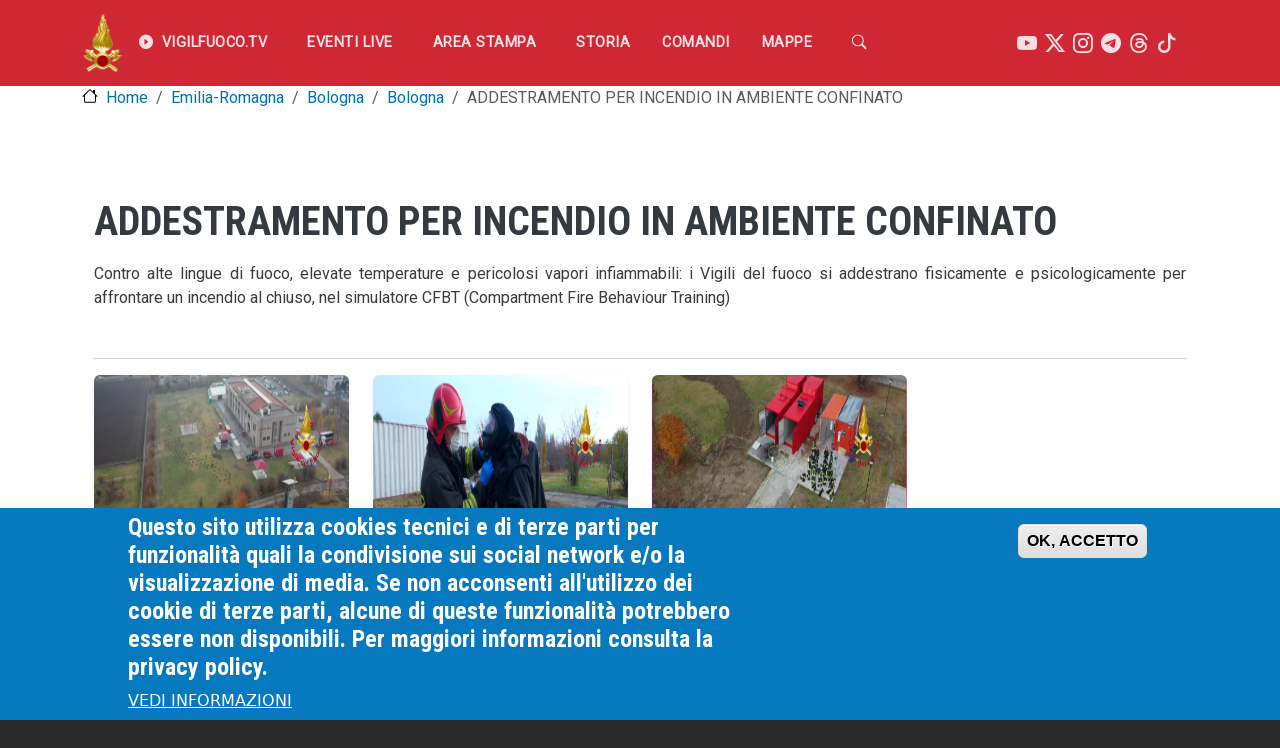

--- FILE ---
content_type: text/html; charset=UTF-8
request_url: https://www.vigilfuoco.tv/emilia-romagna/bologna/bologna/addestramento-incendio-ambiente-confinato
body_size: 14385
content:
<!DOCTYPE html>
<html lang="it" dir="ltr" prefix="content: http://purl.org/rss/1.0/modules/content/  dc: http://purl.org/dc/terms/  foaf: http://xmlns.com/foaf/0.1/  og: http://ogp.me/ns#  rdfs: http://www.w3.org/2000/01/rdf-schema#  schema: http://schema.org/  sioc: http://rdfs.org/sioc/ns#  sioct: http://rdfs.org/sioc/types#  skos: http://www.w3.org/2004/02/skos/core#  xsd: http://www.w3.org/2001/XMLSchema# " style="--bs-primary:#AB201D;--bb-primary-dark:#921c19;--bb-primary-light:#fff;--bs-primary-rgb:171, 32, 29;--bs-secondary:#929292;--bb-secondary-dark:#7d7d7d;--bs-secondary-rgb:146, 146, 146;--bs-link-color:#AB201D;--bs-link-hover-color:#921c19;--bs-body-color:#343a40;--bs-body-bg:#fff;--bb-h1-color:#343a40;--bb-h2-color:#343a40;--bb-h3-color:#343a40;">
  <head>
    <meta charset="utf-8" />
<script async src="https://www.googletagmanager.com/gtag/js?id=UA-112159893-1"></script>
<script>window.dataLayer = window.dataLayer || [];function gtag(){dataLayer.push(arguments)};gtag("js", new Date());gtag("set", "developer_id.dMDhkMT", true);gtag("config", "UA-112159893-1", {"groups":"default","anonymize_ip":true,"page_placeholder":"PLACEHOLDER_page_path","allow_ad_personalization_signals":false});</script>
<meta name="description" content="Contro alte lingue di fuoco, elevate temperature e pericolosi vapori infiammabili: i Vigili del fuoco si addestrano fisicamente e psicologicamente per affrontare un incendio al chiuso, nel simulatore CFBT (Compartment Fire Behaviour Training)" />
<meta name="keywords" content="vigili del fuoco, emergenza, soccorso, terremoto, protezione civile, ministero interno" />
<link rel="canonical" href="https://www.vigilfuoco.tv/emilia-romagna/bologna/bologna/addestramento-incendio-ambiente-confinato" />
<meta name="robots" content="index, follow" />
<link rel="image_src" href="/sites/default/files/notizia/stanza_106/ah023aa/ah023aa_57928.jpg" />
<meta property="og:site_name" content="vigilfuoco.tv" />
<meta property="og:type" content="Soccorsi Quotidiani" />
<meta property="og:url" content="https://www.vigilfuoco.tv/emilia-romagna/bologna/bologna/addestramento-incendio-ambiente-confinato" />
<meta property="og:title" content="Vigilfuoco.TV | ADDESTRAMENTO PER INCENDIO IN AMBIENTE CONFINATO" />
<meta property="og:description" content="Bologna Contro alte lingue di fuoco, elevate temperature e pericolosi vapori infiammabili: i Vigili del fuoco si addestrano fisicamente e psicologicamente per affrontare un incendio al chiuso, nel simulatore CFBT (Compartment Fire Behaviour Training)" />
<meta property="og:video" content="https://www.vigilfuoco.tv/sites/default/files/notizia/coem_rossi/ah023aa/ah023aa_57926.mp4" />
<meta property="og:image" content="https://www.vigilfuoco.tv/sites/default/files/styles/crop_thumbnail/public/notizia/stanza_106/ah023aa/ah023aa_57928.jpg?itok=qsqDdCMb" />
<meta name="Generator" content="Drupal 11 (https://www.drupal.org)" />
<meta name="MobileOptimized" content="width" />
<meta name="HandheldFriendly" content="true" />
<meta name="viewport" content="width=device-width, initial-scale=1, shrink-to-fit=no" />
<style>div#sliding-popup, div#sliding-popup .eu-cookie-withdraw-banner, .eu-cookie-withdraw-tab {background: #0779BF} div#sliding-popup.eu-cookie-withdraw-wrapper { background: transparent; } #sliding-popup h1, #sliding-popup h2, #sliding-popup h3, #sliding-popup p, #sliding-popup label, #sliding-popup div, .eu-cookie-compliance-more-button, .eu-cookie-compliance-secondary-button, .eu-cookie-withdraw-tab { color: #ffffff;} .eu-cookie-withdraw-tab { border-color: #ffffff;}</style>
<meta http-equiv="x-ua-compatible" content="ie=edge" />
<link rel="icon" href="/core/misc/favicon.ico" type="image/vnd.microsoft.icon" />

    <title>ADDESTRAMENTO PER INCENDIO IN AMBIENTE CONFINATO | vigilfuoco.tv</title>
    <link rel="stylesheet" media="all" href="/sites/default/files/css/css_fuyIXZLNcuw139CKHGMvxUhhoclJAyuFGP3QSUSib_w.css?delta=0&amp;language=it&amp;theme=vvf&amp;include=[base64]" />
<link rel="stylesheet" media="all" href="/sites/default/files/css/css_0T0rG0GbkQujyhLRNiX7I7ETfe2lYOQMKbdQ_iRQVHs.css?delta=1&amp;language=it&amp;theme=vvf&amp;include=[base64]" />
<link rel="stylesheet" media="all" href="//cdn.jsdelivr.net/npm/bootstrap@5.2.0/dist/css/bootstrap.min.css" />
<link rel="stylesheet" media="all" href="//use.fontawesome.com/releases/v5.13.0/css/all.css" />
<link rel="stylesheet" media="all" href="/sites/default/files/css/css_CQks99toinNHrutvGdIYQRug1cgSejX9Ts6LqAX-X_I.css?delta=4&amp;language=it&amp;theme=vvf&amp;include=[base64]" />
<link rel="stylesheet" media="all" href="//fonts.googleapis.com/css?family=Roboto|Roboto+Condensed:700" />
<link rel="stylesheet" media="all" href="/sites/default/files/css/css_OTBVCKl5WFh3E0iEQDIVFL18Jy1GLlHrB6LkUOq_aoU.css?delta=6&amp;language=it&amp;theme=vvf&amp;include=[base64]" />
<link rel="stylesheet" media="print" href="/sites/default/files/css/css_FZSz3GQF3lb-EroIV-uUyI3IJvXM_tWN1tyrwZ2nky4.css?delta=7&amp;language=it&amp;theme=vvf&amp;include=[base64]" />
<link rel="stylesheet" media="all" href="/sites/default/files/css/css_lyqBM7LEwbgri_SqDcgynF7BvbdoAhnC5I71QnsgkIk.css?delta=8&amp;language=it&amp;theme=vvf&amp;include=[base64]" />

    <script src="https://use.fontawesome.com/releases/v6.5.1/js/all.js" defer crossorigin="anonymous"></script>
<script src="https://use.fontawesome.com/releases/v6.4.0/js/v4-shims.js" defer crossorigin="anonymous"></script>

  </head>
  <body class="layout-no-sidebars page-node-8113 path-node node--type-notizia">
    <a href="#main-content" class="visually-hidden-focusable">
      Salta al contenuto principale
    </a>
    
      <div class="dialog-off-canvas-main-canvas" data-off-canvas-main-canvas>
    
<div id="page-wrapper">
  <div id="page">
    <header id="header" class="header" role="banner" aria-label="Intestazione del sito">
          
    <nav class="navbar navbar-expand-xl" id="navbar-main">
     <div class="container d-flex justify-content-between align-items-center">
	          <div id="block-vvf-branding" class="clearfix block block-system block-system-branding-block">
  
    
    <div class="site-branding">
          <a href="/" title="Home" rel="home" class="site-branding__logo d-block">
        <img src="/sites/default/files/logo_ok_0.png" alt="Home" class="img-fluid" />
      </a>
      </div>
</div>


        
                            <button class="navbar-toggler navbar-toggler-right" type="button" 
                  data-bs-toggle="collapse" 
                  data-bs-target="#navbarSupportedContent" 
                  aria-controls="navbarSupportedContent" 
                  aria-expanded="false" 
                  aria-label="Toggle navigation">
            <span class="navbar-toggler-icon"></span>
          </button>

                    <div class="collapse navbar-collapse" id="navbarSupportedContent">
              <nav role="navigation" aria-labelledby="block-vvf-main-menu-menu" id="block-vvf-main-menu" class="block block-menu navigation menu--main">
            
  <h2 class="visually-hidden" id="block-vvf-main-menu-menu">Main navigation</h2>
  

        
							<ul class="navbar-nav ms-auto mb-2 mb-lg-0 fw-semibold">
			
									
					<li class="nav-item">
                                        <a href="/" class="nav-link px-lg-3 fw-bold text-white d-flex align-items-center">
                <i class="bi bi-play-circle-fill me-2"></i>
                VIGILFUOCO.TV
              </a>
                					</li>
									
					<li class="nav-item">
                                                                <a href="/diretta-pubblica" class="nav-link px-lg-3" data-drupal-link-system-path="node/4530">EVENTI LIVE</a>
                              					</li>
									
					<li class="nav-item">
                                                                <a href="/notizia" title="Notizie ed interventi pubblicati" class="nav-link px-lg-3" data-drupal-link-system-path="notizia">Area Stampa</a>
                              					</li>
									
					<li class="nav-item">
                                                                <a href="/storia" title="Sezione storica grandi eventi" class="nav-link px-lg-3" data-drupal-link-system-path="storia">Storia</a>
                              					</li>
									
					<li class="nav-item dropdown">
                                                                <a href="/notizia" class="nav-link dropdown-toggle">Comandi
                    
                  </a>
                  								<ul class="dropdown-menu shadow-sm border-0 animate slideIn">
				
									
					<li class="nav-item dropdown">
                                                                <a href="/notizia/regione/Abruzzo" class="nav-link dropdown-toggle">Abruzzo
                    
                  </a>
                  								<ul class="dropdown-menu shadow-sm border-0 animate slideIn">
				
									
					<li class="nav-item">
                                                                <a href="/notizia/regione/Abruzzo/provincia/Chieti" class="nav-link px-lg-3" data-drupal-link-system-path="notizia/regione/Abruzzo/provincia/Chieti">Chieti</a>
                              					</li>
									
					<li class="nav-item">
                                                                <a href="/notizia/regione/Abruzzo/provincia/L%E2%80%99Aquila" class="nav-link px-lg-3" data-drupal-link-system-path="notizia/regione/Abruzzo/provincia/L’Aquila">L&#039;Aquila</a>
                              					</li>
									
					<li class="nav-item">
                                                                <a href="/notizia/regione/Abruzzo/provincia/Pescara" class="nav-link px-lg-3" data-drupal-link-system-path="notizia/regione/Abruzzo/provincia/Pescara">Pescara</a>
                              					</li>
									
					<li class="nav-item">
                                                                <a href="/notizia/regione/Abruzzo/provincia/Teramo" class="nav-link px-lg-3" data-drupal-link-system-path="notizia/regione/Abruzzo/provincia/Teramo">Teramo</a>
                              					</li>
				
								
			</ul>
			
                              					</li>
									
					<li class="nav-item dropdown">
                                                                <a href="/notizia/regione/Basilicata" class="nav-link dropdown-toggle">Basilicata
                    
                  </a>
                  								<ul class="dropdown-menu shadow-sm border-0 animate slideIn">
				
									
					<li class="nav-item">
                                                                <a href="/notizia/regione/Basilicata/provincia/Matera" class="nav-link px-lg-3" data-drupal-link-system-path="notizia/regione/Basilicata/provincia/Matera">Matera</a>
                              					</li>
									
					<li class="nav-item">
                                                                <a href="/notizia/regione/Basilicata/provincia/Potenza" class="nav-link px-lg-3" data-drupal-link-system-path="notizia/regione/Basilicata/provincia/Potenza">Potenza</a>
                              					</li>
				
								
			</ul>
			
                              					</li>
									
					<li class="nav-item dropdown">
                                                                <a href="/notizia/regione/Calabria" class="nav-link dropdown-toggle">Calabria
                    
                  </a>
                  								<ul class="dropdown-menu shadow-sm border-0 animate slideIn">
				
									
					<li class="nav-item">
                                                                <a href="/notizia/regione/Calabria/provincia/Catanzaro" class="nav-link px-lg-3" data-drupal-link-system-path="notizia/regione/Calabria/provincia/Catanzaro">Catanzaro</a>
                              					</li>
									
					<li class="nav-item">
                                                                <a href="/notizia/regione/Calabria/provincia/Cosenza" class="nav-link px-lg-3" data-drupal-link-system-path="notizia/regione/Calabria/provincia/Cosenza">Cosenza</a>
                              					</li>
									
					<li class="nav-item">
                                                                <a href="/notizia/regione/Calabria/provincia/Crotone" class="nav-link px-lg-3" data-drupal-link-system-path="notizia/regione/Calabria/provincia/Crotone">Crotone</a>
                              					</li>
									
					<li class="nav-item">
                                                                <a href="/notizia/regione/Calabria/provincia/Reggio%20Calabria" class="nav-link px-lg-3" data-drupal-link-system-path="notizia/regione/Calabria/provincia/Reggio Calabria">Reggio Calabria</a>
                              					</li>
									
					<li class="nav-item">
                                                                <a href="/notizia/regione/Calabria/provincia/Vibo%20Valentia" class="nav-link px-lg-3" data-drupal-link-system-path="notizia/regione/Calabria/provincia/Vibo Valentia">Vibo Valentia</a>
                              					</li>
				
								
			</ul>
			
                              					</li>
									
					<li class="nav-item dropdown">
                                                                <a href="/notizia/regione/Campania" class="nav-link dropdown-toggle">Campania
                    
                  </a>
                  								<ul class="dropdown-menu shadow-sm border-0 animate slideIn">
				
									
					<li class="nav-item">
                                                                <a href="/notizia/regione/Campania/provincia/Avellino" class="nav-link px-lg-3" data-drupal-link-system-path="notizia/regione/Campania/provincia/Avellino">Avellino</a>
                              					</li>
									
					<li class="nav-item">
                                                                <a href="/notizia/regione/Campania/provincia/Benevento" class="nav-link px-lg-3" data-drupal-link-system-path="notizia/regione/Campania/provincia/Benevento">Benevento</a>
                              					</li>
									
					<li class="nav-item">
                                                                <a href="/notizia/regione/Campania/provincia/Caserta" class="nav-link px-lg-3" data-drupal-link-system-path="notizia/regione/Campania/provincia/Caserta">Caserta</a>
                              					</li>
									
					<li class="nav-item">
                                                                <a href="/notizia/regione/Campania/provincia/Napoli" class="nav-link px-lg-3" data-drupal-link-system-path="notizia/regione/Campania/provincia/Napoli">Napoli</a>
                              					</li>
									
					<li class="nav-item">
                                                                <a href="/notizia/regione/Campania/provincia/Salerno" class="nav-link px-lg-3" data-drupal-link-system-path="notizia/regione/Campania/provincia/Salerno">Salerno</a>
                              					</li>
				
								
			</ul>
			
                              					</li>
									
					<li class="nav-item dropdown">
                                                                <a href="/notizia/regione/Emilia-Romagna" class="nav-link dropdown-toggle">Emilia Romagna
                    
                  </a>
                  								<ul class="dropdown-menu shadow-sm border-0 animate slideIn">
				
									
					<li class="nav-item">
                                                                <a href="/notizia/regione/Emilia-Romagna/provincia/Bologna" class="nav-link px-lg-3" data-drupal-link-system-path="notizia/regione/Emilia-Romagna/provincia/Bologna">Bologna</a>
                              					</li>
									
					<li class="nav-item">
                                                                <a href="/notizia/regione/Emilia-Romagna/provincia/Ferrara" class="nav-link px-lg-3" data-drupal-link-system-path="notizia/regione/Emilia-Romagna/provincia/Ferrara">Ferrara</a>
                              					</li>
									
					<li class="nav-item">
                                                                <a href="/notizia/regione/Emilia-Romagna/provincia/Forl%C3%AC-Cesena" class="nav-link px-lg-3" data-drupal-link-system-path="notizia/regione/Emilia-Romagna/provincia/Forlì-Cesena">Forlì Cesena</a>
                              					</li>
									
					<li class="nav-item">
                                                                <a href="/notizia/regione/Emilia-Romagna/provincia/Modena" class="nav-link px-lg-3" data-drupal-link-system-path="notizia/regione/Emilia-Romagna/provincia/Modena">Modena</a>
                              					</li>
									
					<li class="nav-item">
                                                                <a href="/notizia/regione/Emilia-Romagna/provincia/Parma" class="nav-link px-lg-3" data-drupal-link-system-path="notizia/regione/Emilia-Romagna/provincia/Parma">Parma</a>
                              					</li>
									
					<li class="nav-item">
                                                                <a href="/notizia/regione/Emilia-Romagna/provincia/Piacenza" class="nav-link px-lg-3" data-drupal-link-system-path="notizia/regione/Emilia-Romagna/provincia/Piacenza">Piacenza</a>
                              					</li>
									
					<li class="nav-item">
                                                                <a href="/notizia/regione/Emilia-Romagna/provincia/Ravenna" class="nav-link px-lg-3" data-drupal-link-system-path="notizia/regione/Emilia-Romagna/provincia/Ravenna">Ravenna</a>
                              					</li>
									
					<li class="nav-item">
                                                                <a href="/notizia/regione/Emilia-Romagna/provincia/Reggio%20Emilia" class="nav-link px-lg-3" data-drupal-link-system-path="notizia/regione/Emilia-Romagna/provincia/Reggio Emilia">Reggio Emilia</a>
                              					</li>
									
					<li class="nav-item">
                                                                <a href="/notizia/regione/Emilia-Romagna/provincia/Rimini" class="nav-link px-lg-3" data-drupal-link-system-path="notizia/regione/Emilia-Romagna/provincia/Rimini">Rimini</a>
                              					</li>
				
								
			</ul>
			
                              					</li>
									
					<li class="nav-item dropdown">
                                                                <a href="/notizia/regione/Friuli-Venezia-Giulia" class="nav-link dropdown-toggle">Friuli Venezia Giulia
                    
                  </a>
                  								<ul class="dropdown-menu shadow-sm border-0 animate slideIn">
				
									
					<li class="nav-item">
                                                                <a href="/notizia/regione/Friuli-Venezia-Giulia/provincia/Gorizia" class="nav-link px-lg-3" data-drupal-link-system-path="notizia/regione/Friuli-Venezia-Giulia/provincia/Gorizia">Gorizia</a>
                              					</li>
									
					<li class="nav-item">
                                                                <a href="/notizia/regione/Friuli-Venezia-Giulia/provincia/Pordenone" class="nav-link px-lg-3" data-drupal-link-system-path="notizia/regione/Friuli-Venezia-Giulia/provincia/Pordenone">Pordenone</a>
                              					</li>
									
					<li class="nav-item">
                                                                <a href="/notizia/regione/Friuli-Venezia-Giulia/provincia/Trieste" class="nav-link px-lg-3" data-drupal-link-system-path="notizia/regione/Friuli-Venezia-Giulia/provincia/Trieste">Trieste</a>
                              					</li>
									
					<li class="nav-item">
                                                                <a href="/notizia/regione/Friuli-Venezia-Giulia/provincia/Udine" class="nav-link px-lg-3" data-drupal-link-system-path="notizia/regione/Friuli-Venezia-Giulia/provincia/Udine">Udine</a>
                              					</li>
				
								
			</ul>
			
                              					</li>
									
					<li class="nav-item dropdown">
                                                                <a href="/notizia/regione/Lazio" class="nav-link dropdown-toggle">Lazio
                    
                  </a>
                  								<ul class="dropdown-menu shadow-sm border-0 animate slideIn">
				
									
					<li class="nav-item">
                                                                <a href="/notizia/regione/Lazio/provincia/Frosinone" class="nav-link px-lg-3" data-drupal-link-system-path="notizia/regione/Lazio/provincia/Frosinone">Frosinone</a>
                              					</li>
									
					<li class="nav-item">
                                                                <a href="/notizia/regione/Lazio/provincia/Latina" class="nav-link px-lg-3" data-drupal-link-system-path="notizia/regione/Lazio/provincia/Latina">Latina</a>
                              					</li>
									
					<li class="nav-item">
                                                                <a href="/notizia/regione/Lazio/provincia/Rieti" class="nav-link px-lg-3" data-drupal-link-system-path="notizia/regione/Lazio/provincia/Rieti">Rieti</a>
                              					</li>
									
					<li class="nav-item">
                                                                <a href="/notizia/regione/Lazio/provincia/Roma" class="nav-link px-lg-3" data-drupal-link-system-path="notizia/regione/Lazio/provincia/Roma">Roma</a>
                              					</li>
									
					<li class="nav-item">
                                                                <a href="/notizia/regione/Lazio/provincia/Viterbo" class="nav-link px-lg-3" data-drupal-link-system-path="notizia/regione/Lazio/provincia/Viterbo">Viterbo</a>
                              					</li>
				
								
			</ul>
			
                              					</li>
									
					<li class="nav-item dropdown">
                                                                <a href="/notizia/regione/Liguria" class="nav-link dropdown-toggle">Liguria
                    
                  </a>
                  								<ul class="dropdown-menu shadow-sm border-0 animate slideIn">
				
									
					<li class="nav-item">
                                                                <a href="/notizia/regione/Liguria/provincia/Genova" class="nav-link px-lg-3" data-drupal-link-system-path="notizia/regione/Liguria/provincia/Genova">Genova</a>
                              					</li>
									
					<li class="nav-item">
                                                                <a href="/notizia/regione/Liguria/provincia/Imperia" class="nav-link px-lg-3" data-drupal-link-system-path="notizia/regione/Liguria/provincia/Imperia">Imperia</a>
                              					</li>
									
					<li class="nav-item">
                                                                <a href="/notizia/regione/Liguria/provincia/La%20Spezia" class="nav-link px-lg-3" data-drupal-link-system-path="notizia/regione/Liguria/provincia/La Spezia">La Spezia</a>
                              					</li>
									
					<li class="nav-item">
                                                                <a href="/notizia/regione/Liguria/provincia/Savona" class="nav-link px-lg-3" data-drupal-link-system-path="notizia/regione/Liguria/provincia/Savona">Savona</a>
                              					</li>
				
								
			</ul>
			
                              					</li>
									
					<li class="nav-item dropdown">
                                                                <a href="/notizia/regione/Lombardia" class="nav-link dropdown-toggle">Lombardia
                    
                  </a>
                  								<ul class="dropdown-menu shadow-sm border-0 animate slideIn">
				
									
					<li class="nav-item">
                                                                <a href="/notizia/regione/Lombardia/provincia/Bergamo" class="nav-link px-lg-3" data-drupal-link-system-path="notizia/regione/Lombardia/provincia/Bergamo">Bergamo</a>
                              					</li>
									
					<li class="nav-item">
                                                                <a href="/notizia/regione/Lombardia/provincia/Brescia" class="nav-link px-lg-3" data-drupal-link-system-path="notizia/regione/Lombardia/provincia/Brescia">Brescia</a>
                              					</li>
									
					<li class="nav-item">
                                                                <a href="/notizia/regione/Lombardia/provincia/Como" class="nav-link px-lg-3" data-drupal-link-system-path="notizia/regione/Lombardia/provincia/Como">Como</a>
                              					</li>
									
					<li class="nav-item">
                                                                <a href="/notizia/regione/Lombardia/provincia/Cremona" class="nav-link px-lg-3" data-drupal-link-system-path="notizia/regione/Lombardia/provincia/Cremona">Cremona</a>
                              					</li>
									
					<li class="nav-item">
                                                                <a href="/notizia/regione/Lombardia/provincia/Lecco" class="nav-link px-lg-3" data-drupal-link-system-path="notizia/regione/Lombardia/provincia/Lecco">Lecco</a>
                              					</li>
									
					<li class="nav-item">
                                                                <a href="/notizia/regione/Lombardia/provincia/Lodi" class="nav-link px-lg-3" data-drupal-link-system-path="notizia/regione/Lombardia/provincia/Lodi">Lodi</a>
                              					</li>
									
					<li class="nav-item">
                                                                <a href="/notizia/regione/Lombardia/provincia/Mantova" class="nav-link px-lg-3" data-drupal-link-system-path="notizia/regione/Lombardia/provincia/Mantova">Mantova</a>
                              					</li>
									
					<li class="nav-item">
                                                                <a href="/notizia/regione/Lombardia/provincia/Milano" class="nav-link px-lg-3" data-drupal-link-system-path="notizia/regione/Lombardia/provincia/Milano">Milano</a>
                              					</li>
									
					<li class="nav-item">
                                                                <a href="/notizia/regione/Lombardia/provincia/Monza-e-della-Brianza" class="nav-link px-lg-3" data-drupal-link-system-path="notizia/regione/Lombardia/provincia/Monza-e-della-Brianza">Monza e della Brianza</a>
                              					</li>
									
					<li class="nav-item">
                                                                <a href="/notizia/regione/Lombardia/provincia/Pavia" class="nav-link px-lg-3" data-drupal-link-system-path="notizia/regione/Lombardia/provincia/Pavia">Pavia</a>
                              					</li>
									
					<li class="nav-item">
                                                                <a href="/notizia/regione/Lombardia/provincia/Sondrio" class="nav-link px-lg-3" data-drupal-link-system-path="notizia/regione/Lombardia/provincia/Sondrio">Sondrio</a>
                              					</li>
									
					<li class="nav-item">
                                                                <a href="/notizia/regione/Lombardia/provincia/Varese" class="nav-link px-lg-3" data-drupal-link-system-path="notizia/regione/Lombardia/provincia/Varese">Varese</a>
                              					</li>
				
								
			</ul>
			
                              					</li>
									
					<li class="nav-item dropdown">
                                                                <a href="/notizia/regione/Marche" class="nav-link dropdown-toggle">Marche
                    
                  </a>
                  								<ul class="dropdown-menu shadow-sm border-0 animate slideIn">
				
									
					<li class="nav-item">
                                                                <a href="/notizia/regione/Marche/provincia/Ancona" class="nav-link px-lg-3" data-drupal-link-system-path="notizia/regione/Marche/provincia/Ancona">Ancona</a>
                              					</li>
									
					<li class="nav-item">
                                                                <a href="/notizia/regione/Marche/provincia/Ascoli-Piceno" class="nav-link px-lg-3" data-drupal-link-system-path="notizia/regione/Marche/provincia/Ascoli-Piceno">Ascoli Piceno</a>
                              					</li>
									
					<li class="nav-item">
                                                                <a href="/notizia/regione/Marche/provincia/Fermo" class="nav-link px-lg-3" data-drupal-link-system-path="notizia/regione/Marche/provincia/Fermo">Fermo</a>
                              					</li>
									
					<li class="nav-item">
                                                                <a href="/notizia/regione/Marche/provincia/Macerata" class="nav-link px-lg-3" data-drupal-link-system-path="notizia/regione/Marche/provincia/Macerata">Macerata</a>
                              					</li>
									
					<li class="nav-item">
                                                                <a href="/notizia/regione/Marche/provincia/Pesaro%20e%20Urbino" class="nav-link px-lg-3" data-drupal-link-system-path="notizia/regione/Marche/provincia/Pesaro e Urbino">Pesaro e Urbino</a>
                              					</li>
				
								
			</ul>
			
                              					</li>
									
					<li class="nav-item dropdown">
                                                                <a href="/notizia/regione/Molise" class="nav-link dropdown-toggle">Molise
                    
                  </a>
                  								<ul class="dropdown-menu shadow-sm border-0 animate slideIn">
				
									
					<li class="nav-item">
                                                                <a href="/notizia/regione/Molise/provincia/Campobasso" class="nav-link px-lg-3" data-drupal-link-system-path="notizia/regione/Molise/provincia/Campobasso">Campobasso</a>
                              					</li>
									
					<li class="nav-item">
                                                                <a href="/notizia/regione/Molise/provincia/Isernia" class="nav-link px-lg-3" data-drupal-link-system-path="notizia/regione/Molise/provincia/Isernia">Isernia</a>
                              					</li>
				
								
			</ul>
			
                              					</li>
									
					<li class="nav-item dropdown">
                                                                <a href="/notizia/regione/Piemonte" class="nav-link dropdown-toggle">Piemonte
                    
                  </a>
                  								<ul class="dropdown-menu shadow-sm border-0 animate slideIn">
				
									
					<li class="nav-item">
                                                                <a href="/notizia/regione/Piemonte/provincia/Alessandria" class="nav-link px-lg-3" data-drupal-link-system-path="notizia/regione/Piemonte/provincia/Alessandria">Alessandria</a>
                              					</li>
									
					<li class="nav-item">
                                                                <a href="/notizia/regione/Piemonte/provincia/Asti" class="nav-link px-lg-3" data-drupal-link-system-path="notizia/regione/Piemonte/provincia/Asti">Asti</a>
                              					</li>
									
					<li class="nav-item">
                                                                <a href="/notizia/regione/Piemonte/provincia/Biella" class="nav-link px-lg-3" data-drupal-link-system-path="notizia/regione/Piemonte/provincia/Biella">Biella</a>
                              					</li>
									
					<li class="nav-item">
                                                                <a href="/notizia/regione/Piemonte/provincia/Cuneo" class="nav-link px-lg-3" data-drupal-link-system-path="notizia/regione/Piemonte/provincia/Cuneo">Cuneo</a>
                              					</li>
									
					<li class="nav-item">
                                                                <a href="/notizia/regione/Piemonte/provincia/Novara" class="nav-link px-lg-3" data-drupal-link-system-path="notizia/regione/Piemonte/provincia/Novara">Novara</a>
                              					</li>
									
					<li class="nav-item">
                                                                <a href="/notizia/regione/Piemonte/provincia/Torino" class="nav-link px-lg-3" data-drupal-link-system-path="notizia/regione/Piemonte/provincia/Torino">Torino</a>
                              					</li>
									
					<li class="nav-item">
                                                                <a href="/notizia/regione/Piemonte/provincia/Verbano-Cusio-Ossola" class="nav-link px-lg-3" data-drupal-link-system-path="notizia/regione/Piemonte/provincia/Verbano-Cusio-Ossola">Verbano Cusio Ossola</a>
                              					</li>
									
					<li class="nav-item">
                                                                <a href="/piemonte/vercelli" class="nav-link px-lg-3" data-drupal-link-system-path="taxonomy/term/3999">Vercelli</a>
                              					</li>
				
								
			</ul>
			
                              					</li>
									
					<li class="nav-item dropdown">
                                                                <a href="/notizia/regione/Puglia" class="nav-link dropdown-toggle">Puglia
                    
                  </a>
                  								<ul class="dropdown-menu shadow-sm border-0 animate slideIn">
				
									
					<li class="nav-item">
                                                                <a href="/notizia/regione/Puglia/provincia/Bari" class="nav-link px-lg-3" data-drupal-link-system-path="notizia/regione/Puglia/provincia/Bari">Bari</a>
                              					</li>
									
					<li class="nav-item">
                                                                <a href="/notizia/regione/Puglia/provincia/Barletta-Andria-Trani" class="nav-link px-lg-3" data-drupal-link-system-path="notizia/regione/Puglia/provincia/Barletta-Andria-Trani">Barletta Andria Trani</a>
                              					</li>
									
					<li class="nav-item">
                                                                <a href="/notizia/regione/Puglia/provincia/Brindisi" class="nav-link px-lg-3" data-drupal-link-system-path="notizia/regione/Puglia/provincia/Brindisi">Brindisi</a>
                              					</li>
									
					<li class="nav-item">
                                                                <a href="/notizia/regione/Puglia/provincia/Foggia" class="nav-link px-lg-3" data-drupal-link-system-path="notizia/regione/Puglia/provincia/Foggia">Foggia</a>
                              					</li>
									
					<li class="nav-item">
                                                                <a href="/notizia/regione/Puglia/provincia/Lecce" class="nav-link px-lg-3" data-drupal-link-system-path="notizia/regione/Puglia/provincia/Lecce">Lecce</a>
                              					</li>
									
					<li class="nav-item">
                                                                <a href="/notizia/regione/Puglia/provincia/Taranto" class="nav-link px-lg-3" data-drupal-link-system-path="notizia/regione/Puglia/provincia/Taranto">Taranto</a>
                              					</li>
				
								
			</ul>
			
                              					</li>
									
					<li class="nav-item dropdown">
                                                                <a href="/notizia/regione/Sardegna" class="nav-link dropdown-toggle">Sardegna
                    
                  </a>
                  								<ul class="dropdown-menu shadow-sm border-0 animate slideIn">
				
									
					<li class="nav-item">
                                                                <a href="/notizia/regione/Sardegna/provincia/Cagliari" class="nav-link px-lg-3" data-drupal-link-system-path="notizia/regione/Sardegna/provincia/Cagliari">Cagliari</a>
                              					</li>
									
					<li class="nav-item">
                                                                <a href="/notizia/regione/Sardegna/provincia/Nuoro" class="nav-link px-lg-3" data-drupal-link-system-path="notizia/regione/Sardegna/provincia/Nuoro">Nuoro</a>
                              					</li>
									
					<li class="nav-item">
                                                                <a href="/notizia/regione/Sardegna/provincia/Oristano" class="nav-link px-lg-3" data-drupal-link-system-path="notizia/regione/Sardegna/provincia/Oristano">Oristano</a>
                              					</li>
									
					<li class="nav-item">
                                                                <a href="/notizia/regione/Sardegna/provincia/Sassari" class="nav-link px-lg-3" data-drupal-link-system-path="notizia/regione/Sardegna/provincia/Sassari">Sassari</a>
                              					</li>
									
					<li class="nav-item">
                                                                <a href="/notizia/regione/Sardegna/provincia/Sud-Sardegna" class="nav-link px-lg-3" data-drupal-link-system-path="notizia/regione/Sardegna/provincia/Sud-Sardegna">Sud Sardegna</a>
                              					</li>
				
								
			</ul>
			
                              					</li>
									
					<li class="nav-item dropdown">
                                                                <a href="/notizia/regione/Sicilia" class="nav-link dropdown-toggle">Sicilia
                    
                  </a>
                  								<ul class="dropdown-menu shadow-sm border-0 animate slideIn">
				
									
					<li class="nav-item">
                                                                <a href="/notizia/regione/Sicilia/provincia/Agrigento" class="nav-link px-lg-3" data-drupal-link-system-path="notizia/regione/Sicilia/provincia/Agrigento">Agrigento</a>
                              					</li>
									
					<li class="nav-item">
                                                                <a href="/notizia/regione/Sicilia/provincia/Caltanissetta" class="nav-link px-lg-3" data-drupal-link-system-path="notizia/regione/Sicilia/provincia/Caltanissetta">Caltanissetta</a>
                              					</li>
									
					<li class="nav-item">
                                                                <a href="/notizia/regione/Sicilia/provincia/Catania" class="nav-link px-lg-3" data-drupal-link-system-path="notizia/regione/Sicilia/provincia/Catania">Catania</a>
                              					</li>
									
					<li class="nav-item">
                                                                <a href="/notizia/regione/Sicilia/provincia/Enna" class="nav-link px-lg-3" data-drupal-link-system-path="notizia/regione/Sicilia/provincia/Enna">Enna</a>
                              					</li>
									
					<li class="nav-item">
                                                                <a href="/notizia/regione/Sicilia/provincia/Messina" class="nav-link px-lg-3" data-drupal-link-system-path="notizia/regione/Sicilia/provincia/Messina">Messina</a>
                              					</li>
									
					<li class="nav-item">
                                                                <a href="/notizia/regione/Sicilia/provincia/Palermo" class="nav-link px-lg-3" data-drupal-link-system-path="notizia/regione/Sicilia/provincia/Palermo">Palermo</a>
                              					</li>
									
					<li class="nav-item">
                                                                <a href="/notizia/regione/Sicilia/provincia/Ragusa" class="nav-link px-lg-3" data-drupal-link-system-path="notizia/regione/Sicilia/provincia/Ragusa">Ragusa</a>
                              					</li>
									
					<li class="nav-item">
                                                                <a href="/notizia/regione/Sicilia/provincia/Siracusa" class="nav-link px-lg-3" data-drupal-link-system-path="notizia/regione/Sicilia/provincia/Siracusa">Siracusa</a>
                              					</li>
									
					<li class="nav-item">
                                                                <a href="/notizia/regione/Sicilia/provincia/Trapani" class="nav-link px-lg-3" data-drupal-link-system-path="notizia/regione/Sicilia/provincia/Trapani">Trapani</a>
                              					</li>
				
								
			</ul>
			
                              					</li>
									
					<li class="nav-item dropdown">
                                                                <a href="/notizia/regione/Toscana" class="nav-link dropdown-toggle">Toscana
                    
                  </a>
                  								<ul class="dropdown-menu shadow-sm border-0 animate slideIn">
				
									
					<li class="nav-item">
                                                                <a href="/notizia/regione/Toscana/provincia/%20Arezzo" class="nav-link px-lg-3" data-drupal-link-system-path="notizia/regione/Toscana/provincia/ Arezzo">Arezzo</a>
                              					</li>
									
					<li class="nav-item">
                                                                <a href="/notizia/regione/Toscana/provincia/%20Firenze" class="nav-link px-lg-3" data-drupal-link-system-path="notizia/regione/Toscana/provincia/ Firenze">Firenze</a>
                              					</li>
									
					<li class="nav-item">
                                                                <a href="/notizia/regione/Toscana/provincia/%20Grosseto" class="nav-link px-lg-3" data-drupal-link-system-path="notizia/regione/Toscana/provincia/ Grosseto">Grosseto</a>
                              					</li>
									
					<li class="nav-item">
                                                                <a href="/notizia/regione/Toscana/provincia/%20Livorno" class="nav-link px-lg-3" data-drupal-link-system-path="notizia/regione/Toscana/provincia/ Livorno">Livorno</a>
                              					</li>
									
					<li class="nav-item">
                                                                <a href="/notizia/regione/Toscana/provincia/%20Lucca" class="nav-link px-lg-3" data-drupal-link-system-path="notizia/regione/Toscana/provincia/ Lucca">Lucca</a>
                              					</li>
									
					<li class="nav-item">
                                                                <a href="/notizia/regione/Toscana/provincia/Massa-Carrara" class="nav-link px-lg-3" data-drupal-link-system-path="notizia/regione/Toscana/provincia/Massa-Carrara">Massa Carrara</a>
                              					</li>
									
					<li class="nav-item">
                                                                <a href="/notizia/regione/Toscana/provincia/Pisa" class="nav-link px-lg-3" data-drupal-link-system-path="notizia/regione/Toscana/provincia/Pisa">Pisa</a>
                              					</li>
									
					<li class="nav-item">
                                                                <a href="/notizia/regione/Toscana/provincia/Pistoia" class="nav-link px-lg-3" data-drupal-link-system-path="notizia/regione/Toscana/provincia/Pistoia">Pistoia</a>
                              					</li>
									
					<li class="nav-item">
                                                                <a href="/notizia/regione/Toscana/provincia/Prato" class="nav-link px-lg-3" data-drupal-link-system-path="notizia/regione/Toscana/provincia/Prato">Prato</a>
                              					</li>
									
					<li class="nav-item">
                                                                <a href="/notizia/regione/Toscana/provincia/Siena" class="nav-link px-lg-3" data-drupal-link-system-path="notizia/regione/Toscana/provincia/Siena">Siena</a>
                              					</li>
				
								
			</ul>
			
                              					</li>
									
					<li class="nav-item dropdown">
                                                                <a href="/notizia/regione/TrentinoAltoAdige" class="nav-link dropdown-toggle">Trentino Alto Adige
                    
                  </a>
                  								<ul class="dropdown-menu shadow-sm border-0 animate slideIn">
				
									
					<li class="nav-item">
                                                                <a href="/trentino-alto-adige/bolzano" class="nav-link px-lg-3" data-drupal-link-system-path="taxonomy/term/6228">Bolzano</a>
                              					</li>
									
					<li class="nav-item">
                                                                <a href="/trentino-alto-adige/trento" class="nav-link px-lg-3" data-drupal-link-system-path="taxonomy/term/6345">Trento</a>
                              					</li>
				
								
			</ul>
			
                              					</li>
									
					<li class="nav-item dropdown">
                                                                <a href="/notizia/regione/Umbria" class="nav-link dropdown-toggle">Umbria
                    
                  </a>
                  								<ul class="dropdown-menu shadow-sm border-0 animate slideIn">
				
									
					<li class="nav-item">
                                                                <a href="/notizia/regione/Umbria/provincia/Perugia" class="nav-link px-lg-3" data-drupal-link-system-path="notizia/regione/Umbria/provincia/Perugia">Perugia</a>
                              					</li>
									
					<li class="nav-item">
                                                                <a href="/notizia/regione/Umbria/provincia/Terni" class="nav-link px-lg-3" data-drupal-link-system-path="notizia/regione/Umbria/provincia/Terni">Terni</a>
                              					</li>
				
								
			</ul>
			
                              					</li>
									
					<li class="nav-item dropdown">
                                                                <a href="/notizia/regione/Valle-D%27Aosta" class="nav-link dropdown-toggle">Valle D&#039;Aosta
                    
                  </a>
                  								<ul class="dropdown-menu shadow-sm border-0 animate slideIn">
				
									
					<li class="nav-item">
                                                                <a href="https://www.vigilfuoco.tv/notizia/regione/Valle-D%27Aosta/provincia/Valle-d%27Aosta" class="nav-link px-lg-3">Valle d&#039;Aosta</a>
                              					</li>
				
								
			</ul>
			
                              					</li>
									
					<li class="nav-item dropdown">
                                                                <a href="/notizia/regione/Veneto" class="nav-link dropdown-toggle">Veneto
                    
                  </a>
                  								<ul class="dropdown-menu shadow-sm border-0 animate slideIn">
				
									
					<li class="nav-item">
                                                                <a href="/notizia/regione/Veneto/provincia/Belluno" class="nav-link px-lg-3" data-drupal-link-system-path="notizia/regione/Veneto/provincia/Belluno">Belluno</a>
                              					</li>
									
					<li class="nav-item">
                                                                <a href="/notizia/regione/Veneto/provincia/Padova" class="nav-link px-lg-3" data-drupal-link-system-path="notizia/regione/Veneto/provincia/Padova">Padova</a>
                              					</li>
									
					<li class="nav-item">
                                                                <a href="/notizia/regione/Veneto/provincia/Rovigo" class="nav-link px-lg-3" data-drupal-link-system-path="notizia/regione/Veneto/provincia/Rovigo">Rovigo</a>
                              					</li>
									
					<li class="nav-item">
                                                                <a href="/notizia/regione/Veneto/provincia/Treviso" class="nav-link px-lg-3" data-drupal-link-system-path="notizia/regione/Veneto/provincia/Treviso">Treviso</a>
                              					</li>
									
					<li class="nav-item">
                                                                <a href="/notizia/regione/Veneto/provincia/Venezia" class="nav-link px-lg-3" data-drupal-link-system-path="notizia/regione/Veneto/provincia/Venezia">Venezia</a>
                              					</li>
									
					<li class="nav-item">
                                                                <a href="/notizia/regione/Veneto/provincia/Verona" class="nav-link px-lg-3" data-drupal-link-system-path="notizia/regione/Veneto/provincia/Verona">Verona</a>
                              					</li>
									
					<li class="nav-item">
                                                                <a href="/notizia/regione/Veneto/provincia/Vicenza" class="nav-link px-lg-3" data-drupal-link-system-path="notizia/regione/Veneto/provincia/Vicenza">Vicenza</a>
                              					</li>
				
								
			</ul>
			
                              					</li>
				
								
			</ul>
			
                              					</li>
									
					<li class="nav-item dropdown">
                                                                <a href="/mappe-interventi/ultimi-7gg" class="nav-link dropdown-toggle">Mappe
                    
                  </a>
                  								<ul class="dropdown-menu shadow-sm border-0 animate slideIn">
				
									
					<li class="nav-item">
                                                                <a href="/mappe-interventi/2013" class="nav-link px-lg-3" data-drupal-link-system-path="mappe-interventi/2013">2013</a>
                              					</li>
									
					<li class="nav-item">
                                                                <a href="/mappe-interventi/2014" class="nav-link px-lg-3" data-drupal-link-system-path="mappe-interventi/2014">2014</a>
                              					</li>
									
					<li class="nav-item">
                                                                <a href="/mappe-interventi/2015" class="nav-link px-lg-3" data-drupal-link-system-path="mappe-interventi/2015">2015</a>
                              					</li>
									
					<li class="nav-item">
                                                                <a href="/mappe-interventi/2016" class="nav-link px-lg-3" data-drupal-link-system-path="mappe-interventi/2016">2016</a>
                              					</li>
									
					<li class="nav-item">
                                                                <a href="/mappe-interventi/2017" class="nav-link px-lg-3" data-drupal-link-system-path="mappe-interventi/2017">2017</a>
                              					</li>
									
					<li class="nav-item">
                                                                <a href="/mappe-interventi/2018" class="nav-link px-lg-3" data-drupal-link-system-path="mappe-interventi/2018">2018</a>
                              					</li>
									
					<li class="nav-item">
                                                                <a href="/mappe-interventi/2019" class="nav-link px-lg-3" data-drupal-link-system-path="mappe-interventi/2019">2019</a>
                              					</li>
									
					<li class="nav-item">
                                                                <a href="/mappe-interventi/2020" class="nav-link px-lg-3" data-drupal-link-system-path="mappe-interventi/2020">2020</a>
                              					</li>
									
					<li class="nav-item">
                                                                <a href="/mappe-interventi/2021" class="nav-link px-lg-3" data-drupal-link-system-path="mappe-interventi/2021">2021</a>
                              					</li>
									
					<li class="nav-item">
                                                                <a href="/mappe-interventi/2022" class="nav-link px-lg-3" data-drupal-link-system-path="mappe-interventi/2022">2022</a>
                              					</li>
									
					<li class="nav-item">
                                                                <a href="/mappe-interventi/2023" class="nav-link px-lg-3" data-drupal-link-system-path="mappe-interventi/2023">2023</a>
                              					</li>
									
					<li class="nav-item">
                                                                <a href="/mappe-interventi/2024" class="nav-link px-lg-3" data-drupal-link-system-path="mappe-interventi/2024">2024</a>
                              					</li>
									
					<li class="nav-item">
                                                                <a href="/mappe-interventi/2025" class="nav-link px-lg-3" data-drupal-link-system-path="mappe-interventi/2025">2025</a>
                              					</li>
									
					<li class="nav-item">
                                                                <a href="/mappe-interventi/2026" class="nav-link px-lg-3" data-drupal-link-system-path="mappe-interventi/2026">2026</a>
                              					</li>
				
								
			</ul>
			
                              					</li>
				
													<li class="nav-item">
						<button class="nav-link btn btn-link border-0 shadow-none px-3" type="button" data-bs-toggle="collapse" data-bs-target="#searchBarCollapse" aria-expanded="false" aria-controls="searchBarCollapse">
							<i class="bi bi-search text-white"></i>
						</button>
					</li>
				
			</ul>
			


		<div class="collapse search-bar-overlay" id="searchBarCollapse">
		<div
			class="container py-3">
						<form
				action="/search" method="get" class="d-flex align-items-center">

								<input type="text" name="ricerca_libera" id="edit-ricerca-libera"  class="form-control form-control-lg border-0 shadow-none bg-transparent form-autocomplete" placeholder="Cerca nei video..."  data-drupal-selector="edit-ricerca-libera" data-search-api-autocomplete-search="cerca_prima_pagina" data-autocomplete-path="/search_api_autocomplete/cerca_prima_pagina?display=prima&filter=ricerca_libera" autocomplete="off" required>

				<button type="submit" class="btn btn-danger ms-2 px-4 fw-bold shadow-sm d-inline-flex align-items-center justify-content-center">
					<i class="bi bi-search me-2"></i>
					<span>CERCA</span>
				</button>

				<button type="button" class="btn btn-link text-muted ms-2" data-bs-toggle="collapse" data-bs-target="#searchBarCollapse">
					<i class="bi bi-x-lg"></i>
				</button>
			</form>
		</div>
	</div>

  </nav>


                            <div class="form-inline navbar-form ms-auto d-flex justify-content-end">
		      <section class="row region region-header-form">
    <div id="block-vvf-social-header" class="block-content-basic block block-block-content block-block-content70afb288-6314-4cd1-88b2-5d858070e8d6">
  
    
  <div id="block-vvf-barrio-socialheader" class="block block-social-header">
	<div class="header-social-wrapper d-flex justify-content-end align-items-center gap-2">




<a href="https://www.youtube.com/@vigilidelfuocoofficialpage"  class="nav-social-link youtube" title="Youtube" target="_blank" rel="noopener">
	<i class="bi bi-youtube fs-5"></i>
</a>
<a href="https://x.com/vigilidelfuoco"  class="nav-social-link twitter" title="Twitter" target="_blank" rel="noopener">
	<i class="bi bi-twitter-x fs-5"></i>
</a>
<a href="https://www.instagram.com/vigilidelfuoco_officialpage"  class="nav-social-link instagram" title="Instagram" target="_blank" rel="noopener">
	<i class="bi bi-instagram fs-5"></i>
</a>
<a href="https://t.me/vigilidelfuoco_official"  class="nav-social-link telegram" title="Telegram" target="_blank" rel="noopener">
	<i class="bi bi-telegram fs-5"></i>
</a>
<a href="https://www.threads.com/@vigilidelfuoco_officialpage"  class="nav-social-link threads" title="Threads" target="_blank" rel="noopener">
	<i class="bi bi-threads fs-5"></i>
</a>
<a href="https://www.tiktok.com/@vigilidelfuoco"  class="nav-social-link tiktok" title="Tiktok" target="_blank" rel="noopener">
	<i class="bi bi-tiktok fs-5"></i>
</a>


</div></div>

</div>

  </section>

              </div>
                      </div>
        
                   </div>
    </nav>
    </header>
          <div class="highlighted">
        <aside class="container section clearfix" role="complementary">
            <div id="block-vvf-breadcrumbs" class="block block-system block-system-breadcrumb-block">
  
    
      <div class="content">
      
  <nav role="navigation" aria-label="breadcrumb" style="">
  <ol class="breadcrumb">
            <li class="breadcrumb-item">
        <a href="/">Home</a>
      </li>
                <li class="breadcrumb-item">
        <a href="/emilia-romagna">Emilia-Romagna</a>
      </li>
                <li class="breadcrumb-item">
        <a href="/emilia-romagna/bologna">Bologna</a>
      </li>
                <li class="breadcrumb-item">
        <a href="/emilia-romagna/bologna/bologna">Bologna</a>
      </li>
                <li class="breadcrumb-item active">
        ADDESTRAMENTO PER INCENDIO IN AMBIENTE CONFINATO
      </li>
        </ol>
</nav>


    </div>
  </div>
<div data-drupal-messages-fallback class="hidden"></div>


        </aside>
      </div>
            <div id="main-wrapper" class="layout-main-wrapper clearfix">
      <div id="main" class="container">
  
  
  <div class="row row-offcanvas clearfix">

        
        <main class="main-content col col-md-12" id="content" role="main">
      <section class="section">
                <span id="main-content" tabindex="-1"></span>
	  <div id="block-vvf-content" class="block block-system block-system-main-block">
  
    
      <div class="content">
      

                                                          
                                          
<article data-history-node-id="8113" about="/emilia-romagna/bologna/bologna/addestramento-incendio-ambiente-confinato" class="node-eventi-full container py-5">
  
    <header>
    
    <h1 class="mt-4 mb-3"><span class="field field--name-title field--type-string field--label-hidden">ADDESTRAMENTO PER INCENDIO IN AMBIENTE CONFINATO</span>
</h1>
    
  </header>

  <div class="node-content">
    
        <div class="evento-body mb-5">
      
            <div class="clearfix text-formatted field field--name-body field--type-text-with-summary field--label-hidden field__item"><p class="text-align-justify">Contro alte lingue di fuoco, elevate temperature e pericolosi vapori infiammabili: i Vigili del fuoco si addestrano fisicamente e psicologicamente per affrontare un incendio al chiuso, nel simulatore CFBT (Compartment Fire Behaviour Training)</p>
</div>
      
    </div>

    <hr>
<div class="row row-cols-1 row-cols-sm-2 row-cols-md-3 row-cols-lg-4 g-4">
                                                                                                      
                        
      <div class="col">
        <div class="card h-100 shadow-sm border-0 gallery-item position-relative overflow-hidden">
          
          <div class="ratio ratio-1x1">
                          <img loading="lazy" src="/sites/default/files/notizia/stanza_106/ah023aa/ah023aa_57928.jpg" alt="" typeof="foaf:Image" class="img-fluid w-100" />


          </div>

                    <div class="gallery-overlay">
            <div class="d-flex gap-2">
              
                            <a href="/sites/default/files/notizia/stanza_106/ah023aa/ah023aa_57928.jpg" 
                 class="glightbox btn btn-light rounded-circle" 
                 data-gallery="gallery-eventi" 
                 data-description="">
                <i class="bi bi-zoom-in"></i>
              </a>
              
                            <a href="/sites/default/files/notizia/stanza_106/ah023aa/ah023aa_57928.jpg" download class="btn btn-light rounded-circle">
                <i class="bi bi-download"></i>
              </a>

            </div>
          </div>
        </div>
      </div>
      
                
                        
      <div class="col">
        <div class="card h-100 shadow-sm border-0 gallery-item position-relative overflow-hidden">
          
          <div class="ratio ratio-1x1">
                          <img loading="lazy" src="/sites/default/files/notizia/stanza_106/ah023aa/ah023aa_57929.jpg" alt="" typeof="foaf:Image" class="img-fluid w-100" />


          </div>

                    <div class="gallery-overlay">
            <div class="d-flex gap-2">
              
                            <a href="/sites/default/files/notizia/stanza_106/ah023aa/ah023aa_57929.jpg" 
                 class="glightbox btn btn-light rounded-circle" 
                 data-gallery="gallery-eventi" 
                 data-description="">
                <i class="bi bi-zoom-in"></i>
              </a>
              
                            <a href="/sites/default/files/notizia/stanza_106/ah023aa/ah023aa_57929.jpg" download class="btn btn-light rounded-circle">
                <i class="bi bi-download"></i>
              </a>

            </div>
          </div>
        </div>
      </div>
      
                
                        
      <div class="col">
        <div class="card h-100 shadow-sm border-0 gallery-item position-relative overflow-hidden">
          
          <div class="ratio ratio-1x1">
                          <img loading="lazy" src="/sites/default/files/notizia/stanza_106/ah023aa/ah023aa_57930.jpg" alt="" typeof="foaf:Image" class="img-fluid w-100" />


          </div>

                    <div class="gallery-overlay">
            <div class="d-flex gap-2">
              
                            <a href="/sites/default/files/notizia/stanza_106/ah023aa/ah023aa_57930.jpg" 
                 class="glightbox btn btn-light rounded-circle" 
                 data-gallery="gallery-eventi" 
                 data-description="">
                <i class="bi bi-zoom-in"></i>
              </a>
              
                            <a href="/sites/default/files/notizia/stanza_106/ah023aa/ah023aa_57930.jpg" download class="btn btn-light rounded-circle">
                <i class="bi bi-download"></i>
              </a>

            </div>
          </div>
        </div>
      </div>
      
                  </div>
<hr>

<div class="row g-4 mb-5">
    
                                                                                                                                                                      
                  
            
                    
                        
    <div class="col-12 col-lg-8 mx-auto">
      <div class="card shadow-sm border-0 video-card overflow-hidden">
        
        <div class="ratio ratio-16x9 bg-black">
                      <video 
              poster="/sites/default/files/notizia/stanza_106/ah023aa/ah023aa_57928.jpg" 
              controls 
              class="w-100 h-100" 
              style="object-fit: contain;">
<source src="/sites/default/files/notizia/coem_rossi/ah023aa/ah023aa_57926.mp4" type="video/mp4">

            </video>
                  </div>
          <div class="card-body">
            <div class="download-action text-end">
              <a href="/sites/default/files/notizia/coem_rossi/ah023aa/ah023aa_57926.mp4" class="btn btn-primary btn-sm" download="video-1.mp4">
                <i class="bi bi-download me-2"></i> Scarica Video 1
              </a>
            </div>
          </div>
        </div>
      </div>

                          </div>
</article>

    </div>
  </div>


      </section>
    </main>

        
  </div>
</div>
    </div>

        
    <footer class="site-footer">
              <div class="container">
                      <div class="site-footer__top clearfix">
                <section class="row region region-footer-first">
    <nav role="navigation" aria-labelledby="block-vvf-footerfirst-menu" id="block-vvf-footerfirst" class="block block-menu navigation menu--footer-first">
            
  <h2 class="visually-hidden" id="block-vvf-footerfirst-menu">Footer First</h2>
  

        
        <ul class="nav flex-column vvf-footer-menu">
          <li class="nav-item mb-2">
        <a href="/area-riservata" class="nav-link p-0 text-secondary" data-drupal-link-system-path="area-riservata">Area Riservata</a>
      </li>
          <li class="nav-item mb-2">
        <a href="/privacy/informativa-dati-personali" class="nav-link p-0 text-secondary" data-drupal-link-system-path="node/273">Privacy</a>
      </li>
          <li class="nav-item mb-2">
        <a href="/social-media-policy" class="nav-link p-0 text-secondary" data-drupal-link-system-path="node/3452">Social media policy</a>
      </li>
          <li class="nav-item mb-2">
        <a href="https://creativecommons.org/licenses/by-nc-nd/2.5/it/" title="Licenza per usare il materiale presente nel sito" class="nav-link p-0 text-secondary">Licenza Creative Commons</a>
      </li>
          <li class="nav-item mb-2">
        <a href="http://www.vigilfuoco.it/aspx/home.aspx" class="nav-link p-0 text-secondary">vigilfuoco.it</a>
      </li>
    
    </ul>
  


  </nav>

  </section>

                <section class="row region region-footer-second">
    <nav role="navigation" aria-labelledby="block-vvf-footersecond-menu" id="block-vvf-footersecond" class="block block-menu navigation menu--footer-second">
            
  <h2 class="visually-hidden" id="block-vvf-footersecond-menu">Footer Second</h2>
  

        
        <ul class="nav flex-column vvf-footer-menu">
          <li class="nav-item mb-2">
        <a href="/eventi" class="nav-link p-0 text-secondary" data-drupal-link-system-path="eventi">Eventi</a>
      </li>
          <li class="nav-item mb-2">
        <a href="/rivista" class="nav-link p-0 text-secondary" data-drupal-link-system-path="rivista">NOI Rivista</a>
      </li>
          <li class="nav-item mb-2">
        <a href="/sicurezza" class="nav-link p-0 text-secondary" data-drupal-link-system-path="sicurezza">Obiettivo Sicurezza</a>
      </li>
          <li class="nav-item mb-2">
        <a href="/visti-in-tv" class="nav-link p-0 text-secondary" data-drupal-link-system-path="visti-in-tv">Visti in TV</a>
      </li>
          <li class="nav-item mb-2">
        <a href="/ricerca-multipla" title="Pagina per la ricerca avanzata" class="nav-link p-0 text-secondary" data-drupal-link-system-path="ricerca-multipla">Ricerca Avanzata</a>
      </li>
    
    </ul>
  


  </nav>

  </section>

                <section class="row region region-footer-third">
    <nav role="navigation" aria-labelledby="block-vvf-footerthird-menu" id="block-vvf-footerthird" class="block block-menu navigation menu--footer-third">
            
  <h2 class="visually-hidden" id="block-vvf-footerthird-menu">Footer Third</h2>
  

        
        <ul class="nav flex-column vvf-footer-menu">
          <li class="nav-item mb-2">
        <a href="/tipologia-intervento/addestramento" class="nav-link p-0 text-secondary" data-drupal-link-system-path="taxonomy/term/8265">Addestramento</a>
      </li>
          <li class="nav-item mb-2">
        <a href="/didattica" class="nav-link p-0 text-secondary" data-drupal-link-system-path="didattica">Didattica</a>
      </li>
          <li class="nav-item mb-2">
        <a href="/tipologia-intervento/salvataggio-animali" class="nav-link p-0 text-secondary" data-drupal-link-system-path="taxonomy/term/8156">SOS Animali</a>
      </li>
          <li class="nav-item mb-2">
        <a href="/inclusivo" class="nav-link p-0 text-secondary" data-drupal-link-system-path="inclusivo">Soccorso Inclusivo</a>
      </li>
          <li class="nav-item mb-2">
        <a href="/specializzazioni" class="nav-link p-0 text-secondary" data-drupal-link-system-path="specializzazioni">Specializzazioni e Alte Qualifiche</a>
      </li>
    
    </ul>
  


  </nav>

  </section>

                <section class="row region region-footer-fourth">
    <nav role="navigation" aria-labelledby="block-vvf-footerfourth-menu" id="block-vvf-footerfourth" class="block block-menu navigation menu--footer-fourth">
            
  <h2 class="visually-hidden" id="block-vvf-footerfourth-menu">Footer Fourth</h2>
  

                <ul class="nav flex-column mb-3">


        <li class="nav-item mt-3 pt-3 border-top border-secondary" style="list-style: none;">
              <div class="access-box">
          <p class="text-secondary text-uppercase fw-bold mb-2" style="font-size: 0.7rem; letter-spacing: 1px;">Area Riservata</p>
          <a href="/user/login" class="btn btn-danger btn-sm fw-bold shadow-sm py-1 px-3" style="font-size: 0.7rem; border-radius: 2px;">
            <i class="bi bi-lock-fill me-1"></i>ACCEDI
          </a>
        </div>
          </li>
    </ul>
  


  </nav>

  </section>

            </div>
                                <div class="site-footer__bottom">
              
<div class="row region region-footer-fifth vvf-footer-column mt-4 mt-md-0">


		<div class="social-footer-section mt-4 pt-3 border-top border-secondary">
		<p class="small text-secondary text-uppercase mb-3 fw-bold">Seguici</p>
		<div class="d-flex flex-wrap gap-3">
			<a href="https://www.youtube.com/@vigilidelfuocoofficialpage" class="social-icon-link youtube" title="YouTube">

				<i class="bi bi-youtube fs-4"></i>
			</a>
			<a href="https://x.com/vigilidelfuoco" class="social-icon-link twitter" title="X (Twitter)">

				<i class="bi bi-twitter-x fs-4"></i>
			</a>
			<a href="https://www.instagram.com/vigilidelfuoco_officialpage" class="social-icon-link instagram" title="Instagram">

				<i class="bi bi-instagram fs-4"></i>
			</a>
			<a href="https://t.me/vigilidelfuoco_official" class="social-icon-link telegram" title="Telegram Vigili del Fuoco" target="_blank" rel="noopener">
				<i class="bi bi-telegram fs-4"></i>
			</a>

			<a href="https://www.threads.com/@vigilidelfuoco_officialpage" class="social-icon-link threads" title="Threads">

				<i class="bi bi-threads fs-4"></i>
			</a>
			<a href="https://www.tiktok.com/@vigilidelfuoco" class="social-icon-link tiktok" title="TikTok Vigili del Fuoco" target="_blank">
				<i class="bi bi-tiktok fs-4"></i>
			</a>
		</div>
	</div>

		<div id="block-vvf-poweredbydrupal" class="block block-system block-system-powered-by-block">
  
    
    <div class="footer-credits d-flex align-items-center gap-2">
    <span class="small text-secondary">
      © 2026 Corpo Nazionale Vigili del Fuoco
    </span>
    <span class="mx-2 text-muted">|</span>
    <span class="small">Sviluppato con <strong>Drupal 11</strong></span>
  </div>
</div>

</div>


            </div>
                  </div>
    </footer>
  </div>
</div>

  </div>

    
    <script type="application/json" data-drupal-selector="drupal-settings-json">{"path":{"baseUrl":"\/","pathPrefix":"","currentPath":"node\/8113","currentPathIsAdmin":false,"isFront":false,"currentLanguage":"it"},"pluralDelimiter":"\u0003","suppressDeprecationErrors":true,"ajaxPageState":{"libraries":"[base64]","theme":"vvf","theme_token":null},"ajaxTrustedUrl":[],"back_to_top":{"back_to_top_button_trigger":100,"back_to_top_speed":1200,"back_to_top_prevent_on_mobile":true,"back_to_top_prevent_in_admin":false,"back_to_top_button_type":"image","back_to_top_button_text":"Back to top"},"google_analytics":{"account":"UA-112159893-1","trackOutbound":true,"trackMailto":true,"trackTel":true,"trackDownload":true,"trackDownloadExtensions":"7z|aac|arc|arj|asf|asx|avi|bin|csv|doc(x|m)?|dot(x|m)?|exe|flv|gif|gz|gzip|hqx|jar|jpe?g|js|mp(2|3|4|e?g)|mov(ie)?|msi|msp|pdf|phps|png|ppt(x|m)?|pot(x|m)?|pps(x|m)?|ppam|sld(x|m)?|thmx|qtm?|ra(m|r)?|sea|sit|tar|tgz|torrent|txt|wav|wma|wmv|wpd|xls(x|m|b)?|xlt(x|m)|xlam|xml|z|zip"},"eu_cookie_compliance":{"cookie_policy_version":"1.0.0","popup_enabled":true,"popup_agreed_enabled":true,"popup_hide_agreed":true,"popup_clicking_confirmation":true,"popup_scrolling_confirmation":false,"popup_html_info":"\u003Cdiv aria-labelledby=\u0022popup-text\u0022  class=\u0022eu-cookie-compliance-banner eu-cookie-compliance-banner-info eu-cookie-compliance-banner--default\u0022\u003E\n  \u003Cdiv class=\u0022popup-content info eu-cookie-compliance-content\u0022\u003E\n        \u003Cdiv id=\u0022popup-text\u0022 class=\u0022eu-cookie-compliance-message\u0022 role=\u0022document\u0022\u003E\n      \u003Ch4\u003EQuesto sito utilizza cookies tecnici e di terze parti per funzionalit\u00e0 quali la condivisione sui social network e\/o la visualizzazione di media. Se non acconsenti all\u0027utilizzo dei cookie di terze parti, alcune di queste funzionalit\u00e0 potrebbero essere non disponibili. Per maggiori informazioni consulta la privacy policy.\u003C\/h4\u003E\n              \u003Cbutton type=\u0022button\u0022 class=\u0022find-more-button eu-cookie-compliance-more-button\u0022\u003EVEDI INFORMAZIONI\u003C\/button\u003E\n          \u003C\/div\u003E\n\n    \n    \u003Cdiv id=\u0022popup-buttons\u0022 class=\u0022eu-cookie-compliance-buttons\u0022\u003E\n            \u003Cbutton type=\u0022button\u0022 class=\u0022agree-button eu-cookie-compliance-default-button\u0022\u003EOK, ACCETTO\u003C\/button\u003E\n          \u003C\/div\u003E\n  \u003C\/div\u003E\n\u003C\/div\u003E","use_mobile_message":false,"mobile_popup_html_info":"\u003Cdiv aria-labelledby=\u0022popup-text\u0022  class=\u0022eu-cookie-compliance-banner eu-cookie-compliance-banner-info eu-cookie-compliance-banner--default\u0022\u003E\n  \u003Cdiv class=\u0022popup-content info eu-cookie-compliance-content\u0022\u003E\n        \u003Cdiv id=\u0022popup-text\u0022 class=\u0022eu-cookie-compliance-message\u0022 role=\u0022document\u0022\u003E\n      \n              \u003Cbutton type=\u0022button\u0022 class=\u0022find-more-button eu-cookie-compliance-more-button\u0022\u003EVEDI INFORMAZIONI\u003C\/button\u003E\n          \u003C\/div\u003E\n\n    \n    \u003Cdiv id=\u0022popup-buttons\u0022 class=\u0022eu-cookie-compliance-buttons\u0022\u003E\n            \u003Cbutton type=\u0022button\u0022 class=\u0022agree-button eu-cookie-compliance-default-button\u0022\u003EOK, ACCETTO\u003C\/button\u003E\n          \u003C\/div\u003E\n  \u003C\/div\u003E\n\u003C\/div\u003E","mobile_breakpoint":768,"popup_html_agreed":"\u003Cdiv aria-labelledby=\u0022popup-text\u0022 class=\u0022eu-cookie-compliance-banner eu-cookie-compliance-banner-thank-you\u0022\u003E\n  \u003Cdiv class=\u0022popup-content agreed eu-cookie-compliance-content\u0022\u003E\n    \u003Cdiv id=\u0022popup-text\u0022 class=\u0022eu-cookie-compliance-message\u0022 role=\u0022document\u0022\u003E\n      \u003Ch2\u003EGrazie di aver accettato.\u003C\/h2\u003E\u003Cp\u003ENella Sezione VEDI INFORMAZIONI puoi trovare un rapporto dettagliato sui cookies.\u003C\/p\u003E\n    \u003C\/div\u003E\n    \u003Cdiv id=\u0022popup-buttons\u0022 class=\u0022eu-cookie-compliance-buttons\u0022\u003E\n      \u003Cbutton type=\u0022button\u0022 class=\u0022hide-popup-button eu-cookie-compliance-hide-button \u0022\u003ENASCONDI\u003C\/button\u003E\n              \u003Cbutton type=\u0022button\u0022 class=\u0022find-more-button eu-cookie-compliance-more-button-thank-you \u0022 \u003EVEDI INFORMAZIONI\u003C\/button\u003E\n          \u003C\/div\u003E\n  \u003C\/div\u003E\n\u003C\/div\u003E","popup_use_bare_css":false,"popup_height":"auto","popup_width":"100%","popup_delay":1000,"popup_link":"\/","popup_link_new_window":true,"popup_position":false,"fixed_top_position":false,"popup_language":"it","store_consent":false,"better_support_for_screen_readers":false,"cookie_name":"","reload_page":false,"domain":"","domain_all_sites":false,"popup_eu_only":false,"popup_eu_only_js":false,"cookie_lifetime":100,"cookie_session":0,"set_cookie_session_zero_on_disagree":0,"disagree_do_not_show_popup":false,"method":"default","automatic_cookies_removal":true,"allowed_cookies":"","withdraw_markup":"\u003Cbutton type=\u0022button\u0022 class=\u0022eu-cookie-withdraw-tab\u0022\u003EPrivacy settings\u003C\/button\u003E\n\u003Cdiv aria-labelledby=\u0022popup-text\u0022 class=\u0022eu-cookie-withdraw-banner\u0022\u003E\n  \u003Cdiv class=\u0022popup-content info eu-cookie-compliance-content\u0022\u003E\n    \u003Cdiv id=\u0022popup-text\u0022 class=\u0022eu-cookie-compliance-message\u0022 role=\u0022document\u0022\u003E\n      \u003Ch2\u003EWe use cookies on this site to enhance your user experience\u003C\/h2\u003E\u003Cp\u003EYou have given your consent for us to set cookies.\u003C\/p\u003E\n    \u003C\/div\u003E\n    \u003Cdiv id=\u0022popup-buttons\u0022 class=\u0022eu-cookie-compliance-buttons\u0022\u003E\n      \u003Cbutton type=\u0022button\u0022 class=\u0022eu-cookie-withdraw-button \u0022\u003EWithdraw consent\u003C\/button\u003E\n    \u003C\/div\u003E\n  \u003C\/div\u003E\n\u003C\/div\u003E","withdraw_enabled":false,"reload_options":0,"reload_routes_list":"","withdraw_button_on_info_popup":false,"cookie_categories":[],"cookie_categories_details":[],"enable_save_preferences_button":true,"cookie_value_disagreed":"0","cookie_value_agreed_show_thank_you":"1","cookie_value_agreed":"2","containing_element":"body","settings_tab_enabled":false,"olivero_primary_button_classes":"","olivero_secondary_button_classes":"","close_button_action":"close_banner","open_by_default":true,"modules_allow_popup":true,"hide_the_banner":false,"geoip_match":true,"unverified_scripts":[]},"user":{"uid":0,"permissionsHash":"621ecad3da54450246d36c557b8aea7bb167d5a573f4f1bbe7c144cb3092b6e8"}}</script>
<script src="/core/assets/vendor/jquery/jquery.min.js?v=4.0.0-rc.1"></script>
<script src="/sites/default/files/js/js_SK5bd5GfJLYY_i8rUpJNGGboeZvzvh0by4WY6-k1U9c.js?scope=footer&amp;delta=1&amp;language=it&amp;theme=vvf&amp;include=eJx9juEKwjAMhF-oro9U0tplcVkzmljd2zuG0KEiHNzdd38uQpqDya7Vx57DTV0UMbUKa4hQK4nvIF3L94wsEfiitjEVdPkekshMebdlZYKSsv8F3SjF4JFVluxPedCG_7ZBJ1ociiDnAAV4M0rqP4FrbezXj4ZMOFmU57udf78AVQ5snA"></script>
<script src="//cdn.jsdelivr.net/npm/bootstrap@5.2.0/dist/js/bootstrap.bundle.min.js"></script>
<script src="/sites/default/files/js/js_K19K9P5uhWmHjlbORwPP94x7VtEipC5JJlnGAs3X9h4.js?scope=footer&amp;delta=3&amp;language=it&amp;theme=vvf&amp;include=eJx9juEKwjAMhF-oro9U0tplcVkzmljd2zuG0KEiHNzdd38uQpqDya7Vx57DTV0UMbUKa4hQK4nvIF3L94wsEfiitjEVdPkekshMebdlZYKSsv8F3SjF4JFVluxPedCG_7ZBJ1ociiDnAAV4M0rqP4FrbezXj4ZMOFmU57udf78AVQ5snA"></script>

  </body>
</html>
